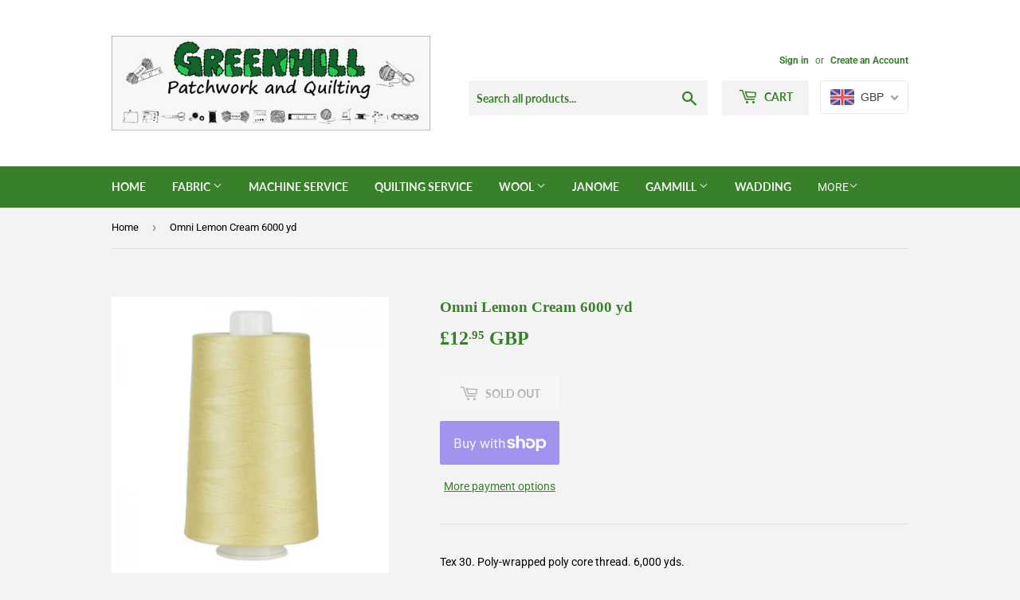

--- FILE ---
content_type: text/javascript; charset=utf-8
request_url: https://greenhillpatchwork.co.uk/products/omni-lemon-cream-6000-yd.js
body_size: 649
content:
{"id":1528821219403,"title":"Omni Lemon Cream 6000 yd","handle":"omni-lemon-cream-6000-yd","description":"\u003cspan\u003eTex 30. Poly-wrapped poly core thread. 6,000 yds.\u003c\/span\u003e","published_at":"2019-03-13T13:24:29+00:00","created_at":"2019-03-13T14:03:18+00:00","vendor":"Greenhill Patchwork","type":"Thread","tags":[],"price":1295,"price_min":1295,"price_max":1295,"available":false,"price_varies":false,"compare_at_price":null,"compare_at_price_min":0,"compare_at_price_max":0,"compare_at_price_varies":false,"variants":[{"id":13969189503051,"title":"Default Title","option1":"Default Title","option2":null,"option3":null,"sku":"","requires_shipping":true,"taxable":false,"featured_image":null,"available":false,"name":"Omni Lemon Cream 6000 yd","public_title":null,"options":["Default Title"],"price":1295,"weight":0,"compare_at_price":null,"inventory_management":"shopify","barcode":"89503051","requires_selling_plan":false,"selling_plan_allocations":[]}],"images":["\/\/cdn.shopify.com\/s\/files\/1\/0020\/0923\/5531\/products\/134-02-3039.jpg?v=1552485814"],"featured_image":"\/\/cdn.shopify.com\/s\/files\/1\/0020\/0923\/5531\/products\/134-02-3039.jpg?v=1552485814","options":[{"name":"Title","position":1,"values":["Default Title"]}],"url":"\/products\/omni-lemon-cream-6000-yd","media":[{"alt":null,"id":1006679326795,"position":1,"preview_image":{"aspect_ratio":1.0,"height":700,"width":700,"src":"https:\/\/cdn.shopify.com\/s\/files\/1\/0020\/0923\/5531\/products\/134-02-3039.jpg?v=1552485814"},"aspect_ratio":1.0,"height":700,"media_type":"image","src":"https:\/\/cdn.shopify.com\/s\/files\/1\/0020\/0923\/5531\/products\/134-02-3039.jpg?v=1552485814","width":700}],"requires_selling_plan":false,"selling_plan_groups":[]}